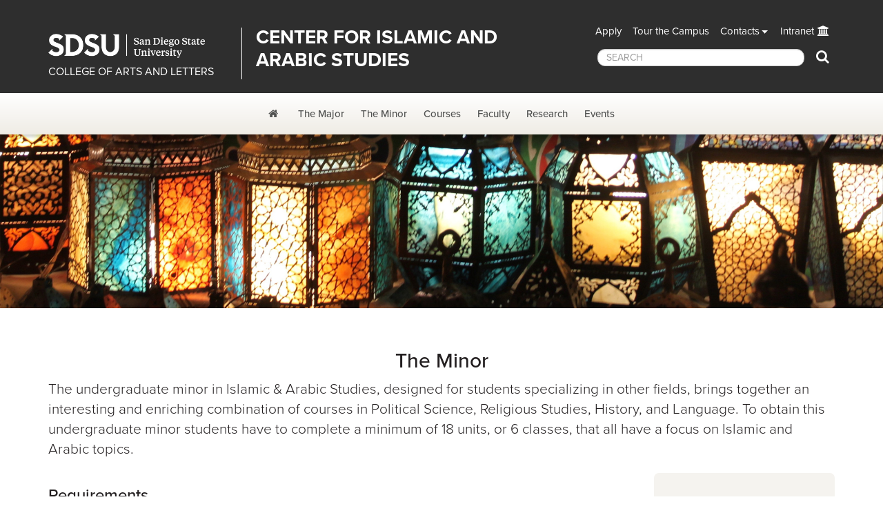

--- FILE ---
content_type: text/html; charset=utf-8
request_url: https://cias.sdsu.edu/minor
body_size: 6356
content:
 <!DOCTYPE HTML><html lang="en">
   <head>
      <meta charset="UTF-8">
      <meta http-equiv="X-UA-Compatible" content="IE=edge">
      <meta name="viewport" content="width=device-width, initial-scale=1">
      <meta property="og:title" content="Minor">
      <meta property="og:url" content="https://cias.sdsu.edu/minor.aspx">
      <meta property="og:description" content="">
      <meta property="og:type" content="website">
      
<!-- Google Tag Manager -->
<script>(function(w,d,s,l,i){w[l]=w[l]||[];w[l].push({'gtm.start':
new Date().getTime(),event:'gtm.js'});var f=d.getElementsByTagName(s)[0],
j=d.createElement(s),dl=l!='dataLayer'?'&l='+l:'';j.async=true;j.src=
'https://www.googletagmanager.com/gtm.js?id='+i+dl;f.parentNode.insertBefore(j,f);
})(window,document,'script','dataLayer','GTM-P5224TD');</script>
<!-- End Google Tag Manager -->



<!-- this is the headcode include -->

<!-- HTML5 shim and Respond.js for IE8 support of HTML5 elements and media queries -->
<!-- WARNING: Respond.js doesn't work if you view the page via file:// -->
<!--[if lt IE 9]>
      <script src="https://oss.maxcdn.com/html5shiv/3.7.2/html5shiv.min.js"></script>
      <script src="https://oss.maxcdn.com/respond/1.4.2/respond.min.js"></script>
    <![endif]-->

<script src="https://use.typekit.net/alt8mpx.js"></script>
<script>try{Typekit.load();}catch(e){}</script>

<link href="https://ou-resources.sdsu.edu/css/font-awesome.min.css" rel="stylesheet" />
<link href="https://ou-resources.sdsu.edu/css/bootstrap.min.css" rel="stylesheet" />
<link href="https://ou-resources.sdsu.edu/css/college/styles.css" rel="stylesheet" />
<link href="https://ou-resources.sdsu.edu/css/owl.carousel.css" rel="stylesheet" />
<link href="https://ou-resources.sdsu.edu/css/owl.theme.default.min.css" rel="stylesheet" />
<link href="https://ou-resources.sdsu.edu/css/college/oustyles.css" rel="stylesheet" />

<!-- jQuery is loaded here to ensure news feed works properly -->
<script src="https://ou-resources.sdsu.edu/js/jquery.min.js"></script> 

<link href='https://ou-resources.sdsu.edu/images/_sdsu/favicon.ico' rel='shortcut icon' />

<!-- Emergency Alerts -->
<link href="https://cias.sdsu.edu/ou-alerts/alerts-config.alerts.css?v=2.0-20191122141948" rel="stylesheet">
      <title>Minor | Islamic and Arabic Studies | Arts &amp; Letters | SDSU</title>
      <link href="https://cal.sdsu.edu/_resources/css/account.css" rel="stylesheet">
      <link href="/_resources/css/local.css" rel="stylesheet">
   </head>
   <body>
<!-- After the opening body tag -->
<!-- Google Tag Manager (noscript) -->
<noscript><iframe src="https://www.googletagmanager.com/ns.html?id=GTM-P5224TD" title="Google Tag Manager" height="0" width="0" style="display:none;visibility:hidden"></iframe></noscript>
<header class="siteHeader">
<div id="skiptocontent"><a href="#maincontent">skip to main content</a></div>
<nav id="siteNavigation" class="siteNavigation" aria-label="Primary navigation"><a class="menuClose visible-sm visible-xs" href="#">Close Menu</a>
<div class="navigation-fixed-wrapper">
<div class="top-nav-bar">
<div class="container">
<div class="row">
<div class="col-lg-8 col-md-7">
<div class="title-bar-container">
<div class="title-bar-left">
<h1 class="logo"><a href="https://www.sdsu.edu/">San Diego State University</a></h1>
<a style="color: white;" href="https://cal.sdsu.edu">COLLEGE OF ARTS AND LETTERS</a></div>
<div class="title-bar-right"><a href="/">Center for Islamic and Arabic Studies</a></div>
</div>
</div>
<div class="col-lg-4 col-md-5">	<nav aria-label="Quick header links" class="aux">
<div id="navbar-collapse-1" class="navbar-collapse">
<ul class="nav navbar-nav">
<li><a title="Apply" href="https://www2.calstate.edu/apply">Apply</a></li>
<li><a href="https://admissions.sdsu.edu/tours_events">Tour the Campus</a></li>
<li class="dropdown"><a class="dropdown-toggle" title="Contacts Dropdown" role="button" href="#" data-toggle="dropdown" aria-haspopup="true" aria-expanded="false">Contacts</a>
<ul class="dropdown-menu">
<li><a title="Campus Directory" href="https://directory.sdsu.edu/">SDSU Directory</a></li>
<li><a title="Important Contacts" href="https://www.sdsu.edu/contact">Important Contacts</a></li>
</ul>
</li>
<li><a href="https://sdsuedu.sharepoint.com/sites/arts-and-letters">Intranet</a></li>
</ul>
<div class="top-bar-social">&nbsp;</div>
<form class="navbar-form navbar-right form-inline" role="search" action="https://search.sdsu.edu/" method="get">
<div class="form-group"><input id="search" class="form-control" role="searchbox" name="query" type="text" placeholder="SEARCH" aria-label="search SDSU" /> <button class="btn btn-search" type="submit"><span class="fa fa-search"><span class="sr-only">Search</span></span></button></div>
</form></div>
</nav></div>
</div>
</div>
</div>
<div class="bottom-nav-bar">
<div class="container-fluid">
<div class="mainNavigation navbar-collapse collapse">
<ul class="nav navbar-nav">
<li><a title="Center for Islamic and Arabic Studies" href="/"><span class="fa fa-home" aria-hidden="true"><span class="sr-only">Home</span></span></a></li>
<li class="dropdown no-caret"><a href="/major">The Major</a></li>
<li class="dropdown no-caret"><a href="/minor">The Minor</a></li>
<li class="dropdown no-caret"><a href="/courses">Courses</a></li>
<li class="dropdown no-caret"><a href="/faculty">Faculty</a></li>
<li class="dropdown no-caret"><a href="/research">Research</a></li>
<li class="dropdown no-caret"><a href="/events">Events</a></li>
</ul>
</div>
</div>
</div>
</div>
</nav>
<div class="mobile-navigation-fixed-wrapper">
<div class="top-nav-bar-mobile">
<div class="container">
<div class="row">
<div class="col-sm-9">
<div class="title-bar-mobile visible-sm visible-xs">
<div class="title-bar-left">
<div class="logo"><a href="https://www.sdsu.edu/">San Diego State University</a></div>
</div>
<div class="title-bar-right"><a href="/">Center for Islamic and Arabic Studies</a></div>
</div>
</div>
<a class="menuToggle btn btn-default visible-sm visible-xs" role="button" href="#siteNavigation">Menu</a></div>
</div>
</div>
</div>
</header>
      <div class="content" id="maincontent">
         <div class="white">
            <div class="main-image"><img src="/_resources/images/banner/lamps.jpg" alt="up close of lanterns" class="img-responsive"></div>
            <div class="container">
               <div class="row">
                  <div class="col-xs-12 maincontent">
                     <h2 class="text-center">The Minor</h2>
                     
                     <p class="lead">The undergraduate minor in Islamic &amp; Arabic Studies, designed for students specializing
                        in other fields, brings together an interesting and enriching combination of courses
                        in Political Science, Religious Studies, History, and Language. To obtain this undergraduate
                        minor students have to complete a minimum of 18 units, or 6 classes, that all have
                        a focus on Islamic and Arabic topics.</p>
                     
                     <div class="row">
                        <div class="col-md-9">
                           
                           <h3>Requirements</h3>
                           
                           <p>All students are required to take:</p>
                           
                           <ul>
                              
                              <li>POL S 363: Governments and Politics of the Middle East (3 units)</li>
                              
                              <li>REL S 328: Islam (3 units) *</li>
                              </ul>
                           
                           <p>Two classes (6 units) from the following:</p>
                           
                           <ul>
                              
                              <li>HIST 473: Middle East History from the Advent of Islam to 1500 (3 units)</li>
                              
                              <li>HIST 474: The Middle East Since 1500 (3 units)</li>
                              
                              <li>HIST 574: Arab-Israeli Relations-Past and Present (3 units)</li>
                              
                              <li>One course in lower division Religious Studies (3 units)</li>
                              </ul>
                           
                           <p>One additional class (3 units or 4 units) from the following:</p>
                           
                           <ul>
                              
                              <li>ARAB 101: Elementary Arabic I (4 units)</li>
                              
                              <li>ARAB 102: Elementary Arabic II (4 units)</li>
                              
                              <li>ARAB 201: Intermediate Arabic I (4 units)</li>
                              
                              <li>ARAB 202: Intermediate Arabic II (4 units)</li>
                              
                              <li>ARAB 330: Arabic Culture (3 units)</li>
                              
                              <li>HIST 473:Middle Eastern History from the Advent of Islam to 1500&nbsp;(3 units)</li>
                              
                              <li>HIST 474: The Middle East Since 1500&nbsp;(3 units)</li>
                              
                              <li>HIST 574: Arab-Israeli Relations, Past and Present&nbsp;(3 units)</li>
                              </ul>
                           
                           <p><br>*Additional prerequisites required.</p>
                           
                           <p>Some courses may be substituted for the minor, please contact the the undergraduate
                              advisor for approval.</p>
                           
                           <p>For more information, please see the <a href="https://catalog.sdsu.edu">General Catalog</a> and our <a href="/courses">Courses page</a>. &nbsp;</p>
                           </div>
                        <div class="col-md-3">
                           
                           <div class="feature-box-tan">
                              
                              <h3>Advising</h3>
                              
                              <p><strong>Michelle Lenoue</strong><br>Academic Advisor</p>
                              
                              <p>Visit <a href="https://sdsu.campus.eab.com/pal/O8Gs-cYINY">Michelle's schedule</a><span>&nbsp;</span>on SDSU Navigate (EAB) to see availability and schedule an appointment.</p>
                              
                              <p>If you cannot make your appointment or have an advising question or issue that can
                                 be handled via email, please email at us at <a href="/cdn-cgi/l/email-protection#670e0614490603110e140e0900271403141249020312"><span class="__cf_email__" data-cfemail="214840520f4045574852484f4661524552540f444554">[email&#160;protected]</span></a>. We will respond M-F within 48 hours.</p>
                              </div>
                           
                           </div>
                     </div>
                     
                     <p>&nbsp;</p>
                  </div>
               </div>
            </div>
         </div>
      </div>
      
<footer>
	<div class="container">
		<div class="row footer-top">
			<div class="col-sm-3 col-md-5 col-lg-6">
				<div class="row">
					<div class="col-md-5 col-lg-4">
						<div class="footer-logo"><a title="San Diego State University" href="https://www.sdsu.edu/"><img class="img-responsive" src="https://ou-resources.sdsu.edu/images/_sdsu/sdsu-footer-logo.png" alt="San Diego State University Logo" /></a></div>
					</div>
					<div class="col-md-7 col-lg-8">
						<p class="footer-address">Dr. Ahmet Kuru, Director <br/>Center for Islamic and Arabic Studies<br />5500 Campanile Drive<br />San Diego, CA 92182-4427</p>
					</div>
				</div>
			</div>
			<div class="col-sm-3 col-md-2 col-lg-2">
				<ul class="list-unstyled">
					<li><a href="https://directory.sdsu.edu">Campus Directory</a></li>
<li><a href="https://map.concept3d.com/?id=801">Maps</a></li>
<li><a href="https://parking.sdsu.edu/permits">Parking</a></li>

					
				</ul>
			</div>
			<div class="col-sm-3 col-md-2 col-lg-2">
				<ul class="list-unstyled">
					<li><a href="https://hr.sdsu.edu/careers-at-sdsu">Employment</a></li>
<li><a href="https://brand.sdsu.edu/stratcomm/media-relations">Media Relations</a></li>
<li><a href="https://www.sdsu.edu/strategic-plan">Strategic Plan</a></li>

					
				</ul>
			</div>
			<div class="col-sm-3 col-md-3 col-lg-2">
				<ul class="list-unstyled">
					<li><a href="https://my.sdsu.edu">my.SDSU</a></li>
<li><a href=" https://canvas.sdsu.edu">Canvas</a></li>
<li><a href="https://status.sdsu.edu">Network Status</a></li>

					
				</ul>
			</div>
		</div>
	</div>
	<div class="container-fluid footer-border"></div>
	<div class="container">
		<div class="row footer-bottom">
			<div class="col-sm-7 col-md-6">
				<p>Copyright &copy; 2025 San Diego State University</p>
				<ul class="list-unstyled list-inline">
					<li><a href="https://accessibility.sdsu.edu">Accessibility</a></li>
<li><a href="https://www.sdsu.edu/document-readers">Document Readers</a></li>
<li><a href="https://www.sdsu.edu/digital-privacy">Digital Privacy Statement</a></li>

				</ul>
				<ul class="list-unstyled list-inline">
<li><a href="https://www.sdsu.edu/institutional-disclosures">Institutional Disclosures</a></li>
<li><a href="https://www.sdsu.edu/affirming-equal-opportunity">Affirming Equal Opportunity</a></li>
</ul>

				
				<ul class="list-unstyled list-inline">
					<li id="directedit">Last Update: July 18, 2016</li>
						
				</ul>
			</div>
			
			<div class="col-sm-5 col-md-6 footer-social">
				<a href="https://campaign.sdsu.edu/cias"><span class="fa fa-gift" aria-hidden="true"></span><span class="sr-only">Give a gift</span></a>
				<a href="https://www.facebook.com/SDSU-Center-for-Islamic-and-Arabic-Studies-524264740920402/"><span class="fa fa-facebook" aria-hidden="true"></span><span class="sr-only">Facebook</span></a>
				<a href="https://www.instagram.com/sdsu.cias/"><span class="fa fa-instagram" aria-hidden="true"></span><span class="sr-only">Instagram</span></a>
				<a href="https://www.youtube.com/channel/UCxnJNEm5Wtwz7ZsnHNQlspg"><span class="fa fa-youtube" aria-hidden="true"></span><span class="sr-only">YouTube</span></a>
			</div>
		</div>
	
	</div>
</footer>

<script data-cfasync="false" src="/cdn-cgi/scripts/5c5dd728/cloudflare-static/email-decode.min.js"></script><script src="https://ou-resources.sdsu.edu/js/college/navigation.js"></script>
<script src="https://ou-resources.sdsu.edu/js/bootstrap.min.js"></script>
<script src="https://ou-resources.sdsu.edu/js/college/scripts.js"></script>
<script src="https://ou-resources.sdsu.edu/js/owl.carousel.min.js"></script>
<script src="https://ou-resources.sdsu.edu/js/bootstrap-hover-dropdown.min.js"></script>
<script src="https://ou-resources.sdsu.edu/js/jquery.cookie.js"></script>
<script src="https://ou-resources.sdsu.edu/js/jquery.direct-edit.js"></script>
<script src="https://ou-resources.sdsu.edu/js/college/news.js"></script>
<script src="https://ou-resources.sdsu.edu/js/bootstrap-sites.js"></script>
<script src="/_resources/js/local.js"></script>

<!-- Emergency Alerts -->
<script src="https://cias.sdsu.edu/ou-alerts/alerts-config.alerts.js?v=2.0-20191122141947"></script>
<script>
	// archive alert processing
	if (document.getElementById(ouEmergencyAlerts.archivedAlertDivId)) {
		ouEmergencyAlerts.loadAlertFeed("processAlertFeedForArchivePage", "activeAlertFeed", "archiveActiveAlertHeading");  
		setTimeout(function() {
			ouEmergencyAlerts.loadAlertFeed("processAlertFeedForArchivePage", "archiveAlertFeed", "archiveAlertHeading");
		}, 200);
	}
	// active alert processing
	ouEmergencyAlerts.determineActiveAlertOutput();
</script>
<script type="text/template" id="oualerts-active-announcement">
<div id="oualerts-active-alert-display" class="oualerts-notify oualerts-notify-announcement oualerts-bottom oualerts-notify-info oualerts-animated-fast">
	<div class="oualerts-notify-body">
		{% if (o.showDate) { %}
		<div class="oualerts-notify-date">{%=ouEmergencyAlerts.alertDateFormat("F d, Y h:i A",o.pubDate)%}</div>
		{% } %}
		<h3 class="oualerts-notify-title">
			
						<svg class="oualerts-notify-icon" xmlns="http://www.w3.org/2000/svg" fill="currentColor" viewBox="0 0 271 286"><path fill-rule="evenodd" d="M241.964 157.267v69.997c0 5.11-5.639 8.199-9.934 5.442l-86.454-55.51h-13.388l11.06 28.862c18.297 3.828 32.042 20.078 32.042 39.544 0 22.311-18.056 40.398-40.328 40.398-17.471 0-32.347-11.13-37.949-26.698l-.0122.005-31.4593-82.111h-5.3193C26.9624 177.196 0 150.187 0 116.869c0-33.3175 26.9624-60.3268 60.2222-60.3268h85.3538L232.03 1.0324c4.295-2.7574 9.934.3319 9.934 5.4417v69.9975h18.282c5.939 0 10.754 4.8231 10.754 10.7727v59.2497c0 5.95-4.815 10.773-10.754 10.773h-18.282zm-15.055 54.237l-75.278-48.334V70.5682l75.278-48.3337V211.504zm15.055-69.319h13.98V91.5533h-13.98v50.6317z" clip-rule="evenodd"/></svg>
					
			{%=o.title%}
		</h3>
		{% if (o.subtitle) { %}
		<p class="oualerts-notify-subtitle"><strong>{%=o.subtitle %}</strong></p>
		{% } %}
		{% if (o.description) { %}
		<p class="oualerts-notify-msg">
			{% if (o.guid) { %}<a href="{%=o.guid %}" title="{%=o.title%}" class="oualerts-notify-link">{% } %}{%=o.description %}{% if (o.guid) { %}</a>{% } %}
		</p>
		{% } %}
		<p class="oualerts-notify-footer">
			<button class="oualerts-close-button" id="oualerts-close-button">Close</button>
		</p>
	</div>
</div>
</script>

<script type="text/template" id="oualerts-active-warning">
<div id="oualerts-active-alert-display" class="oualerts-notify oualerts-notify-warning oualerts-bottom oualerts-notify-warning oualerts-animated-fast">
	<div class="oualerts-notify-body">
		{% if (o.showDate) { %}
		<div class="oualerts-notify-date">{%=ouEmergencyAlerts.alertDateFormat("F d, Y h:i A",o.pubDate)%}</div>
		{% } %}
		<h3 class="oualerts-notify-title">
			
						<svg class="oualerts-notify-icon" xmlns="http://www.w3.org/2000/svg" fill="currentColor" viewBox="0 0 273 273"><path fill-rule="evenodd" d="M273 136.5c0 75.387-61.113 136.5-136.5 136.5C61.1131 273 0 211.887 0 136.5 0 61.1131 61.1131 0 136.5 0 211.887 0 273 61.1131 273 136.5zM123 58v105h27V58h-27zm0 157v-26.5h27V215h-27z" clip-rule="evenodd"/></svg>
					
			{%=o.title%}
		</h3>
		{% if (o.subtitle) { %}
		<p class="oualerts-notify-subtitle"><strong>{%=o.subtitle %}</strong></p>
		{% } %}
		{% if (o.description) { %}
		<p class="oualerts-notify-msg">
			{% if (o.guid) { %}<a href="{%=o.guid %}" title="{%=o.title%}" class="oualerts-notify-link">{% } %}{%=o.description %}{% if (o.guid) { %}</a>{% } %}
		</p>
		{% } %}
		<p class="oualerts-notify-footer">
			<button class="oualerts-close-button" id="oualerts-close-button">Close</button>
		</p>
	</div>
</div>
</script>

<script type="text/template" id="oualerts-active-emergency">
<div class="oualerts-notify-modal-overlay">
	<div id="oualerts-active-alert-display" class="oualerts-notify oualerts-notify-emergency oualerts-modal oualerts-notify-error oualerts-animated-fast">
		<div class="oualerts-notify-body">
			{% if (o.showDate) { %}
			<div class="oualerts-notify-date">{%=ouEmergencyAlerts.alertDateFormat("F d, Y h:i A",o.pubDate)%}</div>
			{% } %}
			<h3 class="oualerts-notify-title">
				
						<svg class="oualerts-notify-icon" xmlns="http://www.w3.org/2000/svg" fill="currentColor" viewBox="0 0 298 273"><path fill-rule="evenodd" d="M137.626 7.553c4.947-8.9403 17.801-8.9403 22.748 0l135.948 245.652c4.795 8.665-1.471 19.295-11.374 19.295H13.0524c-9.903 0-16.1695-10.63-11.3744-19.295L137.626 7.553zM136.5 85v100h25V85h-25zm0 149.5v-24h25v24h-25z" clip-rule="evenodd"/></svg>
					
				{%=o.title%}
			</h3>
			{% if (o.subtitle) { %}
			<p class="oualerts-notify-subtitle"><strong>{%=o.subtitle %}</strong></p>
			{% } %}
			{% if (o.description) { %}
			<p class="oualerts-notify-msg">
				{% if (o.guid) { %}<a href="{%=o.guid %}" title="{%=o.title%}" class="oualerts-notify-link">{% } %}{%=o.description %}{% if (o.guid) { %}</a>{% } %}
			</p>
			{% } %}
			<p class="oualerts-notify-footer">
				<button class="oualerts-close-button" id="oualerts-close-button">Close</button>
			</p>
		</div>
	</div>
</div>
</script>
<script type="text/template" id="oualerts-archived-template">
{% if (o[0].htmlHeading) { %}
<h2 class="oualerts-archive-main-heading">{%=o[0].htmlHeading %}</h2>
{% } %}
<ul class="oualerts-achive-list">
	{% for (var i=0; o.length > i; i++) { %}
	<li class="oualerts-achive-list-item oualerts-archive-type-{%=o[i].severity%}">
		<div class="oualerts-achive-list-item-inner">
			<h3 class="oualerts-archive-title">{%=o[i].title%}</h3>
			<div class="oualerts-archive-date">{%=ouEmergencyAlerts.alertDateFormat("F d, Y h:i A",o[i].pubDate)%}</div>
			{% if (o[i].subtitle) { %}
			<p class="oualerts-archive-subtitle"><strong>{%=o[i].subtitle %}</strong></p>
			{% } %}
			{% if (o[i].description) { %}
			<p class="oualerts-archive-msg">
				{% if (o[i].guid) { %}
				<a href="{%=o[i].guid %}" title="{%=o[i].title%}" class="oualerts-archive-link">{% } %}{%=o[i].description %}{% if (o[i].guid) { %}</a>{% } %}
			</p>
			{% } %}
			{% if (o[i].updates) { %}
			<h4 class="oualerts-archive-list-update-header">{%=ouEmergencyAlerts[o[i].severity + "Archive"].updateText %}</h4>
			<ul class="oualerts-achive-list-update">
				{% for (var k=0; o[i].updates.length > k; k++) { %}
				<li class="oualerts-achive-list-item-update">
					<div class="oualerts-achive-list-item-update-inner">
						<h5 class="oualerts-archive-title-update">{%=o[i].updates[k].title%}</h5>
						<div class="oualerts-archive-date-update">{%=ouEmergencyAlerts.alertDateFormat("F d, Y h:i A",o[i].updates[k].pubDate)%}</div>
						{% if (o[i].updates[k].subtitle) { %}
						<p class="oualerts-archive-subtitle-update"><strong>{%=o[i].updates[k].subtitle %}</strong></p>
						{% } %}
						{% if (o[i].updates[k].description) { %}
						<p class="oualerts-archive-msg-update">
							{% if (o[i].updates[k].guid) { %}
							<a href="{%=o[i].updates[k].guid %}" title="{%=o[i].updates[k].title%}" class="oualerts-archive-link-update">{% } %}{%=o[i].updates[k].description %}{% if (o[i].updates[k].guid) { %}</a>
							{% } %}
						</p>
						{% } %}
					</div>
				</li>
				{% } %}
			</ul>
			{% } %}
		</div>
	</li>
	{% } %}
</ul>
</script>


<!-- Track outbound and local file links in Google Analytics -->
<script>
	$(function() {
		document.body.addEventListener('click', e => {
			let t = e.target;
			let d = location.protocol + "//" + location.host;
			if (t.href) {
				if (! t.href.startsWith(d)) {
					trackLink('outbound', t.href, (t.target && t.target == "_blank"));
				} else {
					var f = t.href.substr(1 + t.href.lastIndexOf("/"))
						.split('?')[0]
						.split('#')[0];
					if (f.lastIndexOf(".") > -1) {
						f = f.substr(f.lastIndexOf(".") + 1);
						if (f != "aspx") {
							trackLink(f, t.href, (t.target && t.target == "_blank"));
						}
					}
				}
			}
		}, false);
	});
</script>
<script src="/_resources/js/local.js"></script><div id="hidden" style="display:none;"><a id="de" href="https://a.cms.omniupdate.com/11/?skin=sdsu&amp;account=cal&amp;site=cias&amp;action=de&amp;path=/minor.pcf" target="_top">Last Updated Jun 9, 2025</a></div><script>
				(function() {
					var sz = document.createElement('script'); sz.type = 'text/javascript'; sz.async = true;
					sz.src = '//siteimproveanalytics.com/js/siteanalyze_66356343.js';
					var s = document.getElementsByTagName('script')[0]; s.parentNode.insertBefore(sz, s);
				})();
			</script><!-- ouc:info uuid="dec6b3f5-e7c1-4925-9862-8a1ad5e1d85b"/ --></body>
</html>

--- FILE ---
content_type: text/css
request_url: https://cias.sdsu.edu/ou-alerts/alerts-config.alerts.css?v=2.0-20191122141948
body_size: 1973
content:
/*!
 *  _______ .___  ___.  _______ .______        _______  _______ .__   __.   ______ ____    ____         ___       __       _______ .______     .___________.    _______.
 * |   ____||   \/   | |   ____||   _  \      /  _____||   ____||  \ |  |  /      |\   \  /   /        /   \     |  |     |   ____||   _  \    |           |   /       |
 * |  |__   |  \  /  | |  |__   |  |_)  |    |  |  __  |  |__   |   \|  | |  ,----' \   \/   /        /  ^  \    |  |     |  |__   |  |_)  |   `---|  |----`  |   (----`
 * |   __|  |  |\/|  | |   __|  |      /     |  | |_ | |   __|  |  . `  | |  |       \_    _/        /  /_\  \   |  |     |   __|  |      /        |  |        \   \    
 * |  |____ |  |  |  | |  |____ |  |\  \----.|  |__| | |  |____ |  |\   | |  `----.    |  |         /  _____  \  |  `----.|  |____ |  |\  \----.   |  |    .----)   |   
 * |_______||__|  |__| |_______|| _| `._____| \______| |_______||__| \__|  \______|    |__|        /__/     \__\ |_______||_______|| _| `._____|   |__|    |_______/    
 *	
 *	Emergency Alerts v2.0
 *	OmniUpdate
 *	Please visit https://www.omniupdate.com to learn more about this module
 */
#oualerts-active-alert-display .oualerts-notify-body{word-break:break-word}#oualerts-active-alert-display .oualerts-notify-icon{width:25px;transform:translateY(.125em)}#oualerts-active-alert-display .oualerts-notify-title{font-size:25px;margin-top:0;margin-bottom:10px}#oualerts-active-alert-display .oualerts-notify-date{margin-bottom:10px}#oualerts-active-alert-display.oualerts-animated,#oualerts-active-alert-display.oualerts-animated-fast{-webkit-animation-fill-mode:both}#oualerts-active-alert-display.oualerts-animated-fast{-webkit-animation-duration:.5s;animation-duration:.5s;animation-fill-mode:both}#oualerts-active-alert-display.oualerts-animated{-webkit-animation-duration:1s;animation-duration:1s;animation-fill-mode:both}#oualerts-active-alert-display.oualerts-animated-slow{-webkit-animation-duration:1.3s;animation-duration:1.3s;-webkit-animation-fill-mode:both;animation-fill-mode:both}@-webkit-keyframes ouAlertsFadeInDown{from{opacity:0;-webkit-transform:translate3d(0,-100%,0);transform:translate3d(0,-100%,0)}to{opacity:1;-webkit-transform:none;transform:none}}@keyframes ouAlertsFadeInDown{from{opacity:0;-webkit-transform:translate3d(0,-100%,0);transform:translate3d(0,-100%,0)}to{opacity:1;-webkit-transform:none;transform:none}}#oualerts-active-alert-display.ouAlertsFadeInDown{-webkit-animation-name:ouAlertsFadeInDown;animation-name:ouAlertsFadeInDown}@-webkit-keyframes ouAlertsZoomOut{0%{opacity:1;-webkit-transform:scale(1);transform:scale(1)}25%{opacity:0;-webkit-transform:scale(.7);transform:scale(.7)}50%{opacity:0;-webkit-transform:scale(.4);transform:scale(.4)}75%{opacity:0;-webkit-transform:scale(.1);transform:scale(.1)}100%{opacity:0}}@keyframes ouAlertsZoomOut{0%{opacity:1;-webkit-transform:scale(1);-ms-transform:scale(1);transform:scale(1)}25%{opacity:0;-webkit-transform:scale(.7);-ms-transform:scale(.7);transform:scale(.7)}50%{opacity:0;-webkit-transform:scale(.4);-ms-transform:scale(.4);transform:scale(.4)}75%{opacity:0;-webkit-transform:scale(.1);-ms-transform:scale(.1);transform:scale(.1)}100%{opacity:0}}#oualerts-active-alert-display.ouAlertsZoomOut{animation-duration:1s;-webkit-animation-name:ouAlertsZoomOut;animation-name:ouAlertsZoomOut}#oualerts-active-alert-display.oualerts-top{position:absolute;top:0;left:0;width:100%;z-index:10000}#oualerts-active-alert-display.oualerts-top-fixed{position:fixed}#oualerts-active-alert-display.oualerts-bottom{position:fixed;bottom:0;left:0;width:100%;z-index:10000}#oualerts-active-alert-display.oualerts-notify .oualerts-notify-body{margin-left:auto;margin-right:auto;max-width:960px;padding:15px}#oualerts-active-alert-display.oualerts-modal{margin-left:auto;margin-right:auto;margin-top:20%;z-index:10000;max-width:1000px;min-height:100px}#oualerts-active-alert-display.oualerts-modal.oualerts-modal-medium{max-width:640px}#oualerts-active-alert-display.oualerts-modal.oualerts-modal-small{max-width:320px}.oualerts-notify-modal-overlay{position:fixed;top:0;bottom:0;left:0;right:0;z-index:9000;background:rgba(0,0,0,.42)}#oualerts-active-alert-display .oualerts-notify-footer{margin-top:20px;margin-bottom:0;text-align:right}#oualerts-active-alert-display .oualerts-close-button{display:inline-block;padding:6px 12px;margin-bottom:0;font-size:16px;font-weight:400;line-height:1.42857143;text-align:center;white-space:nowrap;vertical-align:middle;cursor:pointer;-webkit-user-select:none;-moz-user-select:none;-ms-user-select:none;user-select:none;background-image:none;border:1px solid transparent}#oualerts-archived .oualerts-achive-list-item,#oualerts-archived .oualerts-achive-list-item-update{list-style-type:none;padding-bottom:15px;padding-left:0}#oualerts-archived .oualerts-archive-title,#oualerts-archived .oualerts-archive-title-update{margin-top:0}#oualerts-archived .oualerts-achive-list{padding-bottom:25px;padding-left:35px!important}#oualerts-archived .oualerts-achive-list-item .oualerts-achive-list-item-inner,#oualerts-archived .oualerts-achive-list-item-update .oualerts-achive-list-item-update-inner{background:#fff;border:1px solid #ccc;border-radius:0;padding:10px;position:relative}#oualerts-archived .oualerts-achive-list-item .oualerts-achive-list-item-inner:before,#oualerts-archived .oualerts-achive-list-item-update .oualerts-achive-list-item-update-inner:before{border-right:1px solid #ccc;border-style:solid;border-width:12px;color:#fff;content:"";display:block;height:0;position:absolute;left:-25px;top:-1px;width:0}#oualerts-archived .oualerts-achive-list-item-update:before{display:none!important}#oualerts-archived .oualerts-achive-list-item,#oualerts-archived .oualerts-achive-list-item-update{position:relative}#oualerts-archived .oualerts-archive-list-update-header,#oualerts-archived .oualerts-archive-main-heading{width:100%;border-bottom:2px solid #ccc;padding-top:0;margin-top:0}#oualerts-archived .oualerts-achive-list-item:before{background:#ccc;border-radius:0;bottom:-30px;content:"";height:100%;left:-27px;position:absolute;width:3px;top:24px}#oualerts-archived .oualerts-achive-list-item-update:after,#oualerts-archived .oualerts-achive-list-item:after{background:#fff;border:2px solid #ccc;border-radius:50%;content:"";height:15px;left:-35px;position:absolute;top:3px;width:15px}#oualerts-archived .oualerts-achive-list-update{padding-left:0;margin-left:15px} #oualerts-active-alert-display.oualerts-notify-emergency .oualerts-notify-icon { color: #f44336 !important; } #oualerts-active-alert-display.oualerts-notify-emergency, #oualerts-active-alert-display.oualerts-notify-emergency .oualerts-notify-body .oualerts-notify-title{ background: #ffc5c0 !important; color: #333333 !important; } #oualerts-active-alert-display.oualerts-notify-emergency .oualerts-close-button { background-color: #C10922 !important; border-color: #C10922 !important; color: #FFFFFF !important; } #oualerts-active-alert-display.oualerts-notify-emergency .oualerts-close-button:hover, #oualerts-active-alert-display.oualerts-notify-emergency .oualerts-close-button:focus { background-color: #333333 !important; border-color: #333333 !important; color: #FFFFFF !important; cursor: pointer; } #oualerts-active-alert-display.oualerts-notify-emergency .oualerts-notify-link { color: #333333 !important; text-decoration: none !important; } #oualerts-active-alert-display.oualerts-notify-emergency .oualerts-notify-link:hover, #oualerts-active-alert-display.oualerts-notify-emergency .oualerts-notify-link:focus #oualerts-active-alert-display.oualerts-notify-emergency .oualerts-notify-link:visited { color: #333333 !important; text-decoration: underline !important; cursor: pointer !important; } #oualerts-archived .oualerts-archive-type-emergency .oualerts-achive-list-item-inner, #oualerts-archived .oualerts-archive-type-emergency .oualerts-achive-list-item-update-inner { background-color: #FFFFFF !important; } #oualerts-archived .oualerts-archive-type-emergency .oualerts-achive-list-item-inner .oualerts-archive-title, #oualerts-archived .oualerts-archive-type-emergency .oualerts-achive-list-item-update-inner .oualerts-archive-title-update, #oualerts-archived .oualerts-archive-type-emergency .oualerts-achive-list-item-inner .oualerts-archive-date, #oualerts-archived .oualerts-archive-type-emergency .oualerts-achive-list-item-update-inner .oualerts-archive-date-update, #oualerts-archived .oualerts-archive-type-emergency .oualerts-achive-list-item-inner .oualerts-archive-msg, #oualerts-archived .oualerts-archive-type-emergency .oualerts-achive-list-item-update-inner .oualerts-archive-msg-update { color: #333333 !important; } #oualerts-archived .oualerts-archive-type-emergency .oualerts-achive-list-item-update .oualerts-achive-list-item-update-inner:before { color: #FFFFFF !important; border-right-color: #CCCCCC !important; } #oualerts-archived .oualerts-archive-type-emergency .oualerts-achive-list-item-inner:before { border-right-color: #CCCCCC !important; } #oualerts-archived .oualerts-archive-type-emergency .oualerts-achive-list-item-inner, #oualerts-archived .oualerts-archive-type-emergency .oualerts-achive-list-item-update .oualerts-achive-list-item-update-inner, #oualerts-archived .oualerts-archive-type-emergency .oualerts-achive-list-item-update:after, #oualerts-archived .oualerts-archive-type-emergency .oualerts-archive-list-update-header{ border-color: #CCCCCC !important; background: #FFFFFF !important; } #oualerts-archived .oualerts-archive-type-emergency .oualerts-achive-list-item-update:before { background: #CCCCCC !important; } #oualerts-active-alert-display.oualerts-notify-announcement .oualerts-notify-icon { color: #6091ba !important; } #oualerts-active-alert-display.oualerts-notify-announcement, #oualerts-active-alert-display.oualerts-notify-announcement .oualerts-notify-body .oualerts-notify-title{ background: #b3cfe8 !important; color: #333333 !important; } #oualerts-active-alert-display.oualerts-notify-announcement .oualerts-close-button { background-color: #004085 !important; border-color: #004085 !important; color: #FFFFFF !important; } #oualerts-active-alert-display.oualerts-notify-announcement .oualerts-close-button:hover, #oualerts-active-alert-display.oualerts-notify-announcement .oualerts-close-button:focus { background-color: #333333 !important; border-color: #333333 !important; color: #FFFFFF !important; cursor: pointer; } #oualerts-active-alert-display.oualerts-notify-announcement .oualerts-notify-link { color: #a6192e !important; text-decoration: none !important; } #oualerts-active-alert-display.oualerts-notify-announcement .oualerts-notify-link:hover, #oualerts-active-alert-display.oualerts-notify-announcement .oualerts-notify-link:focus #oualerts-active-alert-display.oualerts-notify-announcement .oualerts-notify-link:visited { color: #a6192e !important; text-decoration: underline !important; cursor: pointer !important; } #oualerts-archived .oualerts-archive-type-announcement .oualerts-achive-list-item-inner, #oualerts-archived .oualerts-archive-type-announcement .oualerts-achive-list-item-update-inner { background-color: #FFFFFF !important; } #oualerts-archived .oualerts-archive-type-announcement .oualerts-achive-list-item-inner .oualerts-archive-title, #oualerts-archived .oualerts-archive-type-announcement .oualerts-achive-list-item-update-inner .oualerts-archive-title-update, #oualerts-archived .oualerts-archive-type-announcement .oualerts-achive-list-item-inner .oualerts-archive-date, #oualerts-archived .oualerts-archive-type-announcement .oualerts-achive-list-item-update-inner .oualerts-archive-date-update, #oualerts-archived .oualerts-archive-type-announcement .oualerts-achive-list-item-inner .oualerts-archive-msg, #oualerts-archived .oualerts-archive-type-announcement .oualerts-achive-list-item-update-inner .oualerts-archive-msg-update { color: #333333 !important; } #oualerts-archived .oualerts-archive-type-announcement .oualerts-achive-list-item-update .oualerts-achive-list-item-update-inner:before { color: #FFFFFF !important; border-right-color: #CCCCCC !important; } #oualerts-archived .oualerts-archive-type-announcement .oualerts-achive-list-item-inner:before { border-right-color: #CCCCCC !important; } #oualerts-archived .oualerts-archive-type-announcement .oualerts-achive-list-item-inner, #oualerts-archived .oualerts-archive-type-announcement .oualerts-achive-list-item-update .oualerts-achive-list-item-update-inner, #oualerts-archived .oualerts-archive-type-announcement .oualerts-achive-list-item-update:after, #oualerts-archived .oualerts-archive-type-announcement .oualerts-archive-list-update-header{ border-color: #CCCCCC !important; background: #FFFFFF !important; } #oualerts-archived .oualerts-archive-type-announcement .oualerts-achive-list-item-update:before { background: #CCCCCC !important; } #oualerts-active-alert-display.oualerts-notify-warning .oualerts-notify-icon { color: #f08a24 !important; } #oualerts-active-alert-display.oualerts-notify-warning, #oualerts-active-alert-display.oualerts-notify-warning .oualerts-notify-body .oualerts-notify-title{ background: #ffe5c0 !important; color: #333333 !important; } #oualerts-active-alert-display.oualerts-notify-warning .oualerts-close-button { background-color: #856404 !important; border-color: #856404 !important; color: #FFFFFF !important; } #oualerts-active-alert-display.oualerts-notify-warning .oualerts-close-button:hover, #oualerts-active-alert-display.oualerts-notify-warning .oualerts-close-button:focus { background-color: #000000 !important; border-color: #000000 !important; color: #FFFFFF !important; cursor: pointer; } #oualerts-active-alert-display.oualerts-notify-warning .oualerts-notify-link { color: #333333 !important; text-decoration: none !important; } #oualerts-active-alert-display.oualerts-notify-warning .oualerts-notify-link:hover, #oualerts-active-alert-display.oualerts-notify-warning .oualerts-notify-link:focus #oualerts-active-alert-display.oualerts-notify-warning .oualerts-notify-link:visited { color: #333333 !important; text-decoration: underline !important; cursor: pointer !important; } #oualerts-archived .oualerts-archive-type-warning .oualerts-achive-list-item-inner, #oualerts-archived .oualerts-archive-type-warning .oualerts-achive-list-item-update-inner { background-color: #FFFFFF !important; } #oualerts-archived .oualerts-archive-type-warning .oualerts-achive-list-item-inner .oualerts-archive-title, #oualerts-archived .oualerts-archive-type-warning .oualerts-achive-list-item-update-inner .oualerts-archive-title-update, #oualerts-archived .oualerts-archive-type-warning .oualerts-achive-list-item-inner .oualerts-archive-date, #oualerts-archived .oualerts-archive-type-warning .oualerts-achive-list-item-update-inner .oualerts-archive-date-update, #oualerts-archived .oualerts-archive-type-warning .oualerts-achive-list-item-inner .oualerts-archive-msg, #oualerts-archived .oualerts-archive-type-warning .oualerts-achive-list-item-update-inner .oualerts-archive-msg-update { color: #333333 !important; } #oualerts-archived .oualerts-archive-type-warning .oualerts-achive-list-item-update .oualerts-achive-list-item-update-inner:before { color: #FFFFFF !important; border-right-color: #CCCCCC !important; } #oualerts-archived .oualerts-archive-type-warning .oualerts-achive-list-item-inner:before { border-right-color: #CCCCCC !important; } #oualerts-archived .oualerts-archive-type-warning .oualerts-achive-list-item-inner, #oualerts-archived .oualerts-archive-type-warning .oualerts-achive-list-item-update .oualerts-achive-list-item-update-inner, #oualerts-archived .oualerts-archive-type-warning .oualerts-achive-list-item-update:after, #oualerts-archived .oualerts-archive-type-warning .oualerts-archive-list-update-header{ border-color: #CCCCCC !important; background: #FFFFFF !important; } #oualerts-archived .oualerts-archive-type-warning .oualerts-achive-list-item-update:before { background: #CCCCCC !important; } #oualerts-archived .oualerts-achive-list-item:before { background: #ccc; } #oualerts-archived .oualerts-achive-list-item:after { border-color: #ccc; }

--- FILE ---
content_type: text/css
request_url: https://cal.sdsu.edu/_resources/css/account.css
body_size: 2571
content:
/* Account-specific CSS goes here */
#maincontent .instagram-feed a[target="_blank"]:after {
	content: none;
}
.imgholder {
	padding: 8px;
	border: 1px solid #d6d6d6;
	float: left;
	clear: left;
	margin: 5px;
}
.hr {
	border-bottom: 1px dotted #c8c6c6;
	padding-bottom: 10px;
	padding-top: 10px;
}
.hr-brown {
	border-bottom: 10px #c55911;
	padding-bottom: 10px;

}
.hr-blue {
	border-bottom: 10px #2e5495;
	padding-bottom: 10px;

}
.line {
	border-bottom: 1px dotted #c8c6c6;
	padding-top: 15px;
}
.font-small {
	font-size: .9em;
}
.font-medium {
	font-size: 1.2em;
}
.font-large {
	font-size: 1.4em;
	line-height: 1.17em;
}
.font-xl {
	font-size: 1.6em;
	line-height: 1.17em;
}
.aux .navbar-nav {
	float: right;
}
#maincontent a[target="_blank"]:after {
	content: "\f08e";
	font-size: 12px;
	margin-left: 5px;
	font-family: FontAwesome;
	display: inline-block;
	font-style: normal;
	font-variant: normal;
	text-rendering: auto;
	-webkit-font-smoothing: antialiased;
}
.mainNavigation .navbar-nav > .no-caret > a:after {
	content: "";
	border-left: none;
	border-right: none;
	border-top: none;
	display: inline-block;
	height: 0;
	margin-left: 0;
	margin-right: 0;
	vertical-align: middle;
	width: 0;
}
#maincontent .breadcrumbs {
	margin-bottom: 0px;
	padding-left: 15px;
}
.title-bar-right,
.title-bar-right h2 {
	font-size: 13px;
	line-height: 28px;
	margin-top: 0;
	font-weight: 300;
}
.title-bar-right small,
.title-bar-right h2 small {
	font-size: 10px;
	line-height: 12px;
	color: #fff;
}
.title-bar-right a {
	font-weight: bold;
	font-size: 28px;
}
.aux .navbar-nav > li > a {
	padding-left: 8px;
	padding-right: 8px;
}
.aux .form-control {
	min-width: 300px;
}
.mainNavigation .nav {
	text-align: center;
	font-size: 0;
}
.mainNavigation .navbar-nav > li {
	float: none;
}
.mainNavigation .navbar-nav > li > a {
	text-transform: none;
	padding: 20px 15px;
	font-size: 16px;
}
.mainNavigation .nav .dropdown .dropdown-menu li .mainnav-content h2 a {
	color: #a6192e;
	font-weight: 700;
	font-size: 18px;
}
.aux .navbar-nav > li > a {
	color: #fff;
}
.mainNavigation .navbar-nav > li > a:after,
.aux .navbar-nav > li.dropdown > a:after {
	content: "";
	border-left: 0.3em solid transparent;
	border-right: 0.3em solid transparent;
	border-top: 0.3em solid;
	display: inline-block;
	height: 0;
	margin-left: 0.25rem;
	margin-right: 0.25rem;
	vertical-align: middle;
	width: 0;
}
.mainNavigation .navbar-nav > li.open > a:after,
.aux .navbar-nav > li.open > a:after {
	border-left: 0.3em solid transparent;
	border-right: 0.3em solid transparent;
	border-bottom: 0.3em solid;
	border-top: 0px;
}
.mainNavigation .navbar-nav > li:first-child a:after {
	border: none;
}
#maincontent {
	padding-top: 190px;
}
.mainNavigation .dropdown .dropdown-menu {
	left: inherit;
	right: inherit;
	min-width: 250px;
}
.mainNavigation h2 {
	margin-top: 0px;
	margin-bottom: 10px;
}
.mainNavigation .nav .dropdown .dropdown-menu li .mainnav-content li {
	border-bottom: 1px solid #eaeae8;
	padding-bottom: 10px;
	margin-bottom: 10px;
}
.owl-carousel-slideshow .owl-controls .owl-dots {
	left: 120px;
}
.owl-carousel-slideshow .item .carousel-caption {
	left: 320px;
	width: 70%;
	bottom: 25px;
	background: #2e2e2e;
	background-color: rgba(46, 46, 46, 0.7) !important;
}
.owl-carousel-slideshow .carousel-caption p {
	font-size: 16px;
}
.main-image .caption h2, .main-image .caption h3 {
	margin-bottom: 0px;
}
.main-image .caption p {
	margin-top: 10px;
}
.imgr {
	float: right;
	margin: 0 0 10px 15px;
	clear: right;
}
.imgl {
	float: left;
	margin: 0 15px 10px 0;
	clear: left;
}
.boxholder {
	padding: 9px;
	border: 1px solid #d6d6d6;
}
.photo-box {
	background: #fff;
	-webkit-box-shadow: 0px 3px 2px 0px rgba(0,0,0,0.15);
	-moz-box-shadow: 0px 3px 2px 0px rgba(0,0,0,0.15);
	box-shadow: 0px 3px 2px 0px rgba(0,0,0,0.15);
	display: block;
	padding-bottom: 5px;
}
.photo-box a {
	color: #aa1f2a;
	font-weight: 700;
	margin-top: 15px;
	font-size: 18px;
}
.photo-box img {
	margin-left: auto;
	margin-right: auto;
	width: 100%;
}
.photo-box-2 {
	background: #fff;
	-webkit-box-shadow: 0px 3px 2px 0px rgba(0,0,0,0.15);
	-moz-box-shadow: 0px 3px 2px 0px rgba(0,0,0,0.15);
	box-shadow: 0px 3px 2px 0px rgba(0,0,0,0.15);
	display: block;
	padding-bottom: 5px;
	margin-bottom: 20px;
}
.photo-box-2 a {
	color: #aa1f2a;
	font-weight: 700;
	margin-top: 15px;
	font-size: 18px;
}
.photo-box-2 img {
	margin-right: 20px;
	margin-bottom: 10px;
	float: left;
}
.photo-box-2 p {
	margin: 20px;
	padding-top: 20px;
}
.photo-box-2 p + p {
	margin-bottom: 10px;
	padding-top: 0px;
}
.photo-box-3 {
	background: #2e2c2c;
	-webkit-box-shadow: 0px 3px 2px 0px rgba(0,0,0,0.15);
	-moz-box-shadow: 0px 3px 2px 0px rgba(0,0,0,0.15);
	box-shadow: 0px 3px 2px 0px rgba(0,0,0,0.15);
	display: block;
	padding-bottom: 5px;
	margin-bottom: 20px;
}
.photo-box-3 a {
	color: #aa1f2a;
	font-weight: 700;
	margin-top: 15px;
	font-size: 18px;
}
.photo-box-3 img {
	margin-right: 20px;
	margin-bottom: 10px;
	float: left;
}
.photo-box-3 p {
	margin: 20px;
	padding-top: 20px;
}
.photo-box-3 p + p {
	margin-bottom: 10px;
	padding-top: 0px;
}
#maincontent .photo-box p {
	margin: 20px;
}
#maincontent .photo-box p a {
	text-decoration: none;
}
#maincontent .tan .list-group .list-group-item {
	padding: 20px;
}
#SideMenu .list-group-item-placeholder {
	padding-left: 0px;
}
.tan .social-icons {
	margin-top: 0px;
}
.social-icons {
	margin-top: 20px;
	margin-bottom: 20px;
}
.split-box .bottom-box {
	min-height: 140px;
}
.split-box .bottom-box .publication {
	font-size: 18px;
	margin-top: 20px;
	font-style: normal;
	text-align: center;
}
.split-box .bottom-box .publication p {
	margin-bottom: 0px;
}
ul.location-list a[href$=".pdf"]:before {
	display: none;
}
a.pdf:before,
#maincontent ul.location-list li.pdf:before {
	content: '\f1c1';
}
#maincontent ul.location-list li {
	margin-bottom: 0px;
}
.col-md-6 .directory-content {
	margin-bottom: 20px;
	border-bottom: 1px solid #ebe8e2;
	padding-bottom: 15px;
}
.btn.active, .btn:active {
	box-shadow: none;
}
.feature-box-tan {
	margin-top: 0px;
	font-size: 16px;
}
.feature-box-tan h3 {
	font-size: 28px;
}
.faculty-profiles img {
	width: 100%;
}
.owl-carousel {
	overflow: hidden !important;
}
.push5 {
	margin-right: 5px;
	margin-bottom: 5px;
}
.push10 {
	margin-bottom: 10px;
}
.push15 {
	margin-bottom: 15px;
}
.push20 {
	margin-bottom: 20px;
}
.push25 {
	margin-bottom: 25px;
}
.push30 {
	margin-bottom: 30px;
}
.push35 {
	margin-bottom: 35px;
}
.push40 {
	margin-bottom: 40px;
}
.push45 {
	margin-bottom: 45px;
}
.push50 {
	margin-bottom: 50px;
}
.push55 {
	margin-bottom: 55px;
}
.push60 {
	margin-bottom: 60px;
}
.push65 {
	margin-bottom: 65px;
}
.push70 {
	margin-bottom: 70px;
}
.push75 {
	margin-bottom: 75px;
}
.push80 {
	margin-bottom: 80px;
}
.push85 {
	margin-bottom: 85px;
}
.push90 {
	margin-bottom: 90px;
}
.push95 {
	margin-bottom: 95px;
}
.push100 {
	margin-bottom: 100px;
}
/* Social Media Feeds */
.social-feeds {
	margin-bottom: 0;
}
.social-feeds .handle {
	text-align: left;
}
.social-feeds.twitter {
	background-color: #fff;         
}
.social-feeds.twitter .handle {
	margin: 0;
	padding: 10px;
}
.social-feeds .handle a {
	text-transform: none;
}
#tweets {
	max-height: 557px; /* 600 - 43 (remove the height of .handle to match Facebook Feed height) */
	overflow-y: scroll;
}
#tweets ul li {
	background-color: #fff;
	border-top: 1px solid rgba(15, 70, 100, 0.1);
	border-radius: 0;
}
#tweets .tweet {
	text-align: left;
}
#tweets a {
	color: #a6192e;
	display: inline;
	font-size: inherit;
}
#tweets img {
	max-width: 100%;
	height: auto;
}
#tweets .timePosted {
	font-size: 12px;
	line-height: 18px;
	text-align: right;
}
/* user name/image displayed before each post */
#tweets .user {
	display: block;
	width: 100%;
}
#tweets .user > a {
	float: left;
}
#tweets .user img {
	max-width: 32px;
}
#tweets .user a > div > span > span {
	display: block;
}
#tweets .user a {
	color: #a6192e;
}
#tweets .user a[target="_blank"]::after {
	content: "";
}
.row-flex {
	display: -ms-flexbox;
	display: flex;
	-ms-flex-wrap: wrap;
	flex-wrap: wrap;
	margin-right: -15px;
	margin-left: -15px;
}
.col-md {
	-ms-flex-preferred-size: 0;
	flex-basis: 0;
	-ms-flex-positive: 1;
	flex-grow: 1;
	max-width: 100%;
	position: relative;
	width: 100%;
	padding-right: 15px;
	padding-left: 15px;
}
/* Fix announcements carousel not showing nav arrows */
.announcements .owl-carousel {
    overflow: initial !important;
}
.owl-carousel .owl-item img.img-not-responsive {
    width: auto;
}

@media (max-width: 1400px) and (min-width: 1200px) {
	.mainNavigation .navbar-nav > li > a {
		padding: 20px 12px;
		font-size: 15px;
	}
	.navigation-fixed-wrapper.smaller .mainNavigation .navbar-nav > li > a {
		padding: 15px 12px 15px 12px;
	}
}

@media (max-width: 1199px) and (min-width: 992px) {
	.owl-carousel-slideshow .item .carousel-caption {
		width: auto;
	}
	.title-bar-right,
	.title-bar-right h2 {
		font-size: 10px;
		line-height: 24px;
	}
	.title-bar-right a {
		font-size: 22px;
	}
	.mainNavigation .navbar-nav > li > a {
		padding: 20px 5px;
		font-size: 13px;
	}
	.navigation-fixed-wrapper.smaller .mainNavigation .navbar-nav > li > a {
		padding: 15px 5px 15px 5px;
	}
}
@media (min-width: 992px) {
	.thumbnail.pull-right,
	.thumbnail.pull-left {
		position: relative;
		z-index: 10;
	}
}
/* Portrait tablets and small desktops */
@media (min-width: 768px) and (max-width: 991px) {
	.owl-carousel-slideshow .item .carousel-caption {
		width: auto;
	}
	#maincontent {
		padding-top: 138px;
	}
	.title-bar-right,
	.title-bar-right h2 {
		line-height: 24px;
	}
	.title-bar-right a {
		font-size: 24px;
	}
	.white img {
		display:block;
		margin: 0 auto;
	}
	.photo-box {
		margin-bottom: 20px;
	}
	.owl-carousel-slideshow .carousel-caption {
		height: 170px;
		border-left: none;
		border-right: none;
	}
	.aux .form-control {
		min-width: auto;
	}
	.aux .navbar-nav {
		float: none !important;
		margin-left: 20px;
	}
	.menuToggle {
		right: 50px;
		top: 25px;
		position: absolute;
	}
	.menuToggle:after {
		right: -20px;
	}
}
/* Landscape phones and portrait tablets */
@media (max-width: 767px) {
	.owl-carousel-slideshow .item .carousel-caption {
		width: 100%;
	}
	.title-bar-right a {
		font-weight: bold;
		font-size: 20px;
	}
	#maincontent {
		padding-top: 160px;
	}
	.white img {
		display: block;
		margin: 0 auto;
	}
	.photo-box {
		margin-bottom: 20px;
	}
	.owl-carousel-slideshow .carousel-caption {
		height: 170px;
		border-left: none;
		border-right: none;
	}
	.aux .form-control {
		min-width: auto;
	}
	.aux .navbar-nav {
		float: none !important;
		margin-left: 20px;
	}
	.menuToggle {
		right: 50px;
		top: 0px;
		position: absolute;
	}
	.menuToggle::after {
		right: -20px;
	}
	.top-nav-bar-mobile {
		padding-top: 10px;
		padding-bottom: 10px;
	}
	.mobile-navigation-fixed-wrapper.smaller .menuToggle {
		right: 50px;
		top: -5px;
	}
	.mobile-navigation-fixed-wrapper.smaller .top-nav-bar-mobile {
		padding-bottom: 0;
	}
	#maincontent {
		padding-top: 128px;
	}
	footer .footer-top {
		text-align: center;
	}
}
@media (max-width: 480px) {
	/* Fix announcements carousel nav arrows appearance on small screens */
    .announcements .title-bar .fa {
        margin: 0;
        padding: 0;
        visibility: hidden;
        width: 0;
    }
    .owl-carousel-announcements.owl-theme .owl-controls .owl-nav [class*="owl-"] {
        font-size: 2.2em; /* 2.5em */
        margin-top: 10px; /* 5px */
    }
}


--- FILE ---
content_type: text/css
request_url: https://cias.sdsu.edu/_resources/css/local.css
body_size: -315
content:
/* Site-specific CSS goes here */


--- FILE ---
content_type: application/javascript
request_url: https://cias.sdsu.edu/_resources/js/local.js
body_size: -362
content:
/* Site-specific JavaScript goes here */


--- FILE ---
content_type: text/xml
request_url: https://cias.sdsu.edu/ou-alerts/active-alerts.xml?time=1769648244083
body_size: -61
content:
<rss xmlns:dc='http://purl.org/dc/elements/1.1/' xmlns:ou='https://omniupdate.com/definitions/ou' version='2.0'><channel><title>cal - cias - Active Alerts</title><link>https://ou-cias.sdsu.edu/ou-alerts/active-alerts.xml</link><description>Alerts</description><language>en-us</language><lastBuildDate>Fri, 15 Feb 2019 17:52:17 GMT</lastBuildDate><item/></channel></rss>

--- FILE ---
content_type: application/javascript
request_url: https://ou-resources.sdsu.edu/js/jquery.direct-edit.js
body_size: -338
content:
$(document).ready(function () {
    $("#directedit").html(jQuery("#de"));
});

--- FILE ---
content_type: application/javascript
request_url: https://cias.sdsu.edu/ou-alerts/alerts-config.alerts.js?v=2.0-20191122141947
body_size: 6009
content:
/*!
 *  _______ .___  ___.  _______ .______        _______  _______ .__   __.   ______ ____    ____         ___       __       _______ .______     .___________.    _______.
 * |   ____||   \/   | |   ____||   _  \      /  _____||   ____||  \ |  |  /      |\   \  /   /        /   \     |  |     |   ____||   _  \    |           |   /       |
 * |  |__   |  \  /  | |  |__   |  |_)  |    |  |  __  |  |__   |   \|  | |  ,----' \   \/   /        /  ^  \    |  |     |  |__   |  |_)  |   `---|  |----`  |   (----`
 * |   __|  |  |\/|  | |   __|  |      /     |  | |_ | |   __|  |  . `  | |  |       \_    _/        /  /_\  \   |  |     |   __|  |      /        |  |        \   \    
 * |  |____ |  |  |  | |  |____ |  |\  \----.|  |__| | |  |____ |  |\   | |  `----.    |  |         /  _____  \  |  `----.|  |____ |  |\  \----.   |  |    .----)   |   
 * |_______||__|  |__| |_______|| _| `._____| \______| |_______||__| \__|  \______|    |__|        /__/     \__\ |_______||_______|| _| `._____|   |__|    |_______/    
 *	
 *	Emergency Alerts v2.0
 *	OmniUpdate
 *	Please visit https://www.omniupdate.com to learn more about this module
 */
!function(e){"use strict";var t=function(e,r){var s=/[^\w\-.:]/.test(e)?new Function(t.arg+",ouEmergencyAlertsTemplate","var _e=ouEmergencyAlertsTemplate.encode"+t.helper+",_s='"+e.replace(t.regexp,t.func)+"';return _s;"):t.cache[e]=t.cache[e]||t(t.load(e));return r?s(r,t):function(e){return s(e,t)}};t.cache={},t.load=function(e){return document.getElementById(e).innerHTML},t.regexp=/([\s'\\])(?!(?:[^{]|\{(?!%))*%\})|(?:\{%(=|#)([\s\S]+?)%\})|(\{%)|(%\})/g,t.func=function(e,t,r,s,a,n){return t?{"\n":"\\n","\r":"\\r","\t":"\\t"," ":" "}[t]||"\\"+t:r?"="===r?"'+_e("+s+")+'":"'+("+s+"==null?'':"+s+")+'":a?"';":n?"_s+='":void 0},t.encReg=/[<>&"'\x00]/g,t.encMap={"<":"&lt;",">":"&gt;","&":"&amp;",'"':"&quot;","'":"&#39;"},t.encode=function(e){return(null==e?"":""+e).replace(t.encReg,function(e){return t.encMap[e]||""})},t.arg="o",t.helper=",print=function(s,e){_s+=e?(s==null?'':s):_e(s);},include=function(s,d){_s+=ouEmergencyAlertsTemplate(s,d);}","function"==typeof define&&define.amd?define(function(){return t}):"object"==typeof module&&module.exports?module.exports=t:e.ouEmergencyAlertsTemplate=t}(this),"function"!=typeof HTMLElement.prototype.removeClass&&(HTMLElement.prototype.removeClass=function(e){var t,r="",s=this.className.split(" ");for(t=0;t<s.length;t++)s[t]!==e&&(r+=s[t]+" ");this.className=r}),"function"!=typeof HTMLElement.prototype.addClass&&(HTMLElement.prototype.addClass=function(e){var t=this.className+" "+e;this.className=t.trim()});var ouEmergencyAlerts={activeAlertFeed:"/ou-alerts/active-alerts.xml",archiveAlertFeed:"/ou-alerts/archived-alerts.xml",archiveActiveAlertHeading:"Active Alerts",archiveAlertHeading:"Archived Alerts",alertId:"oualerts-active-alert-display",closeId:"oualerts-close-button",closeClass:"oualerts-close-active-by-class",topClass:"oualerts-top",modalClass:"oualerts-modal",bottomClass:"oualerts-bottom",activeClass:"oualerts-is-active",archivedAlertDivId:"oualerts-archived",archivedAlertDivTemplate:"oualerts-archived-template",groupingProp:"dc:identifier",severityProp:"ou:severity",typeProp:"dc:type",subTitleProp:"ou:subtitle",activeAlertHeight:0,modalCloseSpeed:500,currentBodyPadding:null,shortMonths:Array("Jan","Feb","Mar","Apr","May","Jun","Jul","Aug","Sep","Oct","Nov","Dec"),longMonths:Array("January","February","March","April","May","June","July","August","September","October","November","December"),shortDays:Array("Sun","Mon","Tue","Wed","Thu","Fri","Sat","Sun"),longDays:Array("Sunday","Monday","Tuesday","Wednesday","Thursday","Friday","Saturday"),indexPages:Array("index.html","index.php","index.aspx","index.asp","index.htm","index.shtml","index.cfm","index.jsp","default.html","default.php","default.aspx","default.htm","default.shtml","default.cfm","default.jsp","default.asp"),addAlertsToWebpage:function(e,t){var r=document.createElement("div");for(r.innerHTML=t;r.children.length>0;)e.appendChild(r.children[0])},addActiveAlertToWebPage:function(e,t){var r=document.createElement("div");r.innerHTML=t,e.insertBefore(r.children[0],e.firstChild)},groupArchivedAlerts:function(e,t){var r,s,a=0,n=[],o=[];for(a=0;a<e.length;a++)r=e[a][t],(s=n.indexOf(r))>-1?o[s].push(e[a]):(n.push(r),o.push([e[a]]));return o},processAlertFeedForArchivePage:function(e,t,r){var s,a=this;if(r){e=e.replace(/<ou:subtitle><\/ou:subtitle>/g,"").replace(/<ou:subtitle>\s<\/ou:subtitle>/g,"").replace(/<ou:subtitle\/>/g,""),e=a.htmlEntities(e);var n=(new DOMParser).parseFromString(e,"text/xml");s=a.xmlToJson(n)}else s=JSON.parse(e);if(s.error)console.log("Alert Error: "+s.error);else if(s.rss&&s.rss.channel&&s.rss.channel.item&&s.rss.channel.item.length){s=s.rss.channel.item;for(var o=0;o<s.length;o++)s[o].pubDate&&(s[o].pubDate=new Date(s[o].pubDate).getTime()),s[o][a.severityProp]&&(s[o].severity=s[o][a.severityProp].toLowerCase()),s[o].guid&&s[o].guid.indexOf(".xml")>0&&(s[o].guid="");s.sort(function(e,t){return t.pubDate-e.pubDate}),s=a.groupArchivedAlerts(s,a.groupingProp);for(o=0;o<s.length;o++)s[o].length>1&&(s[o].sort(function(e,t){var r=e[a.typeProp].toLowerCase(),s=t[a.typeProp].toLowerCase();return r<s?-1:r>s?1:e.pubDate>t.pubDate?-1:e.pubDate<t.pubDate?1:0}),s[o][0].updates=s[o].filter(function(e){return"update"==e[a.typeProp]})),s[o]=s[o][0];s[0].htmlHeading=t,s[0].severity=s[0][a.severityProp].toLowerCase(),a.addAlertsToWebpage(document.getElementById(a.archivedAlertDivId),ouEmergencyAlertsTemplate(a.archivedAlertDivTemplate,s).replace(/\s+/g," "))}else s.rss&&s.rss.channel&&s.rss.channel.item?(s=[s.rss.channel.item])[0].title&&(s[0].severity=s[0][a.severityProp].toLowerCase(),s[0].htmlHeading=t,s[0].guid&&s[0].guid.indexOf(".xml")>0&&(s[0].guid=""),this.addAlertsToWebpage(document.getElementById(a.archivedAlertDivId),ouEmergencyAlertsTemplate(a.archivedAlertDivTemplate,s).replace(/\s+/g," "))):console.log("Invalid Archive Alert Data Structure.")},createActiveAlert:function(e){var t=document.body;t.addClass(this.activeClass);var r=ouEmergencyAlertsTemplate(this[e.currentTypeOfAlert].scriptTemplate,e).replace(/\s+/g," ");if(r.indexOf(this.bottomClass)>0?this.addAlertsToWebpage(t,r):this.addActiveAlertToWebPage(t,r),this.alertHasClass(document.getElementById(this.alertId),this.topClass)){var s=document.getElementById(this.alertId).offsetHeight;this.currentBodyPadding=parseInt(t.style.paddingTop.replace(/\D/g,"")),"NaN"!==this.currentBodyPadding.toString()?(t.style.paddingTop=this.currentBodyPadding+s+"px",this.activeAlertHeight=s):(t.style.paddingTop=s+"px",this.activeAlertHeight=s)}this.addActiveAlertEventListener(e)},processActiveAlert:function(e,t,r){var s,a,n=this;if(r){e=e.replace(/<ou:subtitle><\/ou:subtitle>/g,"").replace(/<ou:subtitle>\s<\/ou:subtitle>/g,"").replace(/<ou:subtitle\/>/g,"");var o=(new DOMParser).parseFromString(e,"text/xml");s=n.xmlToJson(o)}else s=JSON.parse(e);if(s.error)console.log("Alert Error: "+s.error);else if(s.rss&&s.rss.channel&&s.rss.channel.item&&s.rss.channel.item.length){var i,l=s.rss.channel.lastBuildDate?s.rss.channel.lastBuildDate:"";s=s.rss.channel.item;for(var c=0;c<s.length;c++)s[c].pubDate&&(s[c].pubDate=new Date(s[c].pubDate).getTime());s.sort(function(e,t){return t.pubDate-e.pubDate}),void 0===(a=s[0])[n.severityProp]&&(i=s.filter(function(e){return void 0!==e[n.severityProp]&&e[n.groupingProp]===a[n.groupingProp]})[0],a[n.severityProp]=i[n.severityProp]),0==n[a[n.severityProp].toLowerCase()].showRecent&&(a=s.filter(function(e){return"alert"==e[n.typeProp]})[0]),n.activeAlertProcessing(a,l)}else if(s.rss&&s.rss.channel&&s.rss.channel.item){l=s.rss.channel.lastBuildDate?s.rss.channel.lastBuildDate:"";s=[s.rss.channel.item],a=s[0],n.activeAlertProcessing(a,l)}else console.log("Invalid Active Alert Data Structure.")},loadAlertFeed:function(e,t,r){var s=this,a=s[t],n=new XMLHttpRequest,o=(new Date).getTime(),i=a+"time="+o,l=s[r];n.open("GET",i),n.onload=function(){if(n.status>=200&&n.status<400)s[e](n.responseText,l,!0);else{var t='{"error": "Alert Feed not found at: '+a+'"}';s[e](t,l,!1)}},n.onerror=function(){var t='{"error": "There was an error connecting to the alert feed at: '+a+'"}';s[e](t,l,!1)},n.send()},addActiveAlertEventListener:function(e){var t=this;if(document.getElementById(t.closeId)&&document.getElementById(t.closeId).addEventListener("click",function(){t.processActiveAlertClick(e)}),document.getElementsByClassName(t.closeClass))for(var r=document.getElementsByClassName(t.closeClass),s=0;s<r.length;s++)r[s].addEventListener("click",function(){t.processActiveAlertClick(e)});t.alertHasClass(document.getElementById(t.alertId),t.modalClass)&&(document.onkeydown=function(r){27==(r=r||window.event).keyCode&&document.getElementById(t.alertId)&&t.processActiveAlertClick(e)})},processActiveAlertClick:function(e){var t=this,r=document.querySelector("#"+t.alertId);if(document.getElementById(t.alertId)&&t.alertHasClass(document.getElementById(t.alertId),t.topClass)){var s=parseInt(document.body.style.paddingTop.replace(/\D/g,""))-t.activeAlertHeight;document.body.style.paddingTop=s+"px","0px"===document.body.style.paddingTop&&(document.body.style.paddingTop="")}r.addClass(t[e.currentTypeOfAlert].hideClass),setTimeout(function(){t.alertHasClass(document.getElementById(t.alertId),t.modalClass)?document.body.removeChild(r.parentNode):r.parentNode.removeChild(r),document.body.removeClass(t.activeClass)},t.modalCloseSpeed),0!==t[e.currentTypeOfAlert].cookieExpireTime&&t.createAlertCookie(e.currentTypeOfAlert,t[e.currentTypeOfAlert].cookieName,t.determineAlertCookieValue(e),1)},determineAlertCookieValue:function(e){return e.title+"/"+e.currentTypeOfAlert+"/"+this.alertHash(JSON.stringify(e))},createAlertCookie:function(e,t,r){var s=new Date;s.setTime(s.getTime()+1e3*this[e].cookieExpireTime);var a="; expires="+s.toGMTString();document.cookie=t+"="+r+a+"; path=/"},checkAlertCookie:function(e){var t=this.determineAlertCookieValue(e),r=this.getAlertCookie(this[e.currentTypeOfAlert].cookieName);return null==r||(t!=r||0==this[e.currentTypeOfAlert].cookieExpireTime)&&(this.deleteAlertCookie(this[e.currentTypeOfAlert].cookieName),!0)},activeAlertProcessing:function(e,t){e.title&&(e.severity=e[this.severityProp],e.showDate=this[e.severity.toLowerCase()].showDate,void 0!==e[this.subTitleProp]&&(e.subtitle=e[this.subTitleProp]),e.lastBuildDate=t,e.currentTypeOfAlert=e.severity.toLowerCase(),e.configuration=this[e.currentTypeOfAlert],e.guid&&e.guid.indexOf(".xml")>0&&(e.guid=""),this.checkAlertCookie(e)&&this.createActiveAlert(e))},determineActiveAlertOutput:function(){if("live"==this.status.status&&"live"==this.status.statusCheckOne)this.loadAlertFeed("processActiveAlert","activeAlertFeed","");else if("development"==this.status.status)if(window.location.pathname==this.status.statusCheckOne||window.location.pathname==this.status.statusCheckTwo)this.loadAlertFeed("processActiveAlert","activeAlertFeed","");else for(var e=0;e<this.indexPages.length;e++)if(window.location.pathname==this.status.statusCheckOne+this.indexPages[e]||window.location.pathname==this.status.statusCheckTwo+this.indexPages[e]){this.loadAlertFeed("processActiveAlert","activeAlertFeed","");break}},alertHash:function(e){function t(e,t){return e<<t|e>>>32-t}function r(e,t){var r,s,a,n,o;return a=2147483648&e,n=2147483648&t,o=(1073741823&e)+(1073741823&t),(r=1073741824&e)&(s=1073741824&t)?2147483648^o^a^n:r|s?1073741824&o?3221225472^o^a^n:1073741824^o^a^n:o^a^n}function s(e,s,a,n,o,i,l){return e=r(e,r(r(function(e,t,r){return e&t|~e&r}(s,a,n),o),l)),r(t(e,i),s)}function a(e,s,a,n,o,i,l){return e=r(e,r(r(function(e,t,r){return e&r|t&~r}(s,a,n),o),l)),r(t(e,i),s)}function n(e,s,a,n,o,i,l){return e=r(e,r(r(function(e,t,r){return e^t^r}(s,a,n),o),l)),r(t(e,i),s)}function o(e,s,a,n,o,i,l){return e=r(e,r(r(function(e,t,r){return t^(e|~r)}(s,a,n),o),l)),r(t(e,i),s)}function i(e){var t,r="",s="";for(t=0;t<=3;t++)r+=(s="0"+(e>>>8*t&255).toString(16)).substr(s.length-2,2);return r}var l,c,u,d,p,h,m,g,f,v=Array();for(v=function(e){for(var t,r=e.length,s=r+8,a=16*((s-s%64)/64+1),n=Array(a-1),o=0,i=0;i<r;)o=i%4*8,n[t=(i-i%4)/4]=n[t]|e.charCodeAt(i)<<o,i++;return o=i%4*8,n[t=(i-i%4)/4]=n[t]|128<<o,n[a-2]=r<<3,n[a-1]=r>>>29,n}(e=function(e){e=e.replace(/rn/g,"n");for(var t="",r=0;r<e.length;r++){var s=e.charCodeAt(r);s<128?t+=String.fromCharCode(s):s>127&&s<2048?(t+=String.fromCharCode(s>>6|192),t+=String.fromCharCode(63&s|128)):(t+=String.fromCharCode(s>>12|224),t+=String.fromCharCode(s>>6&63|128),t+=String.fromCharCode(63&s|128))}return t}(e)),h=1732584193,m=4023233417,g=2562383102,f=271733878,l=0;l<v.length;l+=16)c=h,u=m,d=g,p=f,h=s(h,m,g,f,v[l+0],7,3614090360),f=s(f,h,m,g,v[l+1],12,3905402710),g=s(g,f,h,m,v[l+2],17,606105819),m=s(m,g,f,h,v[l+3],22,3250441966),h=s(h,m,g,f,v[l+4],7,4118548399),f=s(f,h,m,g,v[l+5],12,1200080426),g=s(g,f,h,m,v[l+6],17,2821735955),m=s(m,g,f,h,v[l+7],22,4249261313),h=s(h,m,g,f,v[l+8],7,1770035416),f=s(f,h,m,g,v[l+9],12,2336552879),g=s(g,f,h,m,v[l+10],17,4294925233),m=s(m,g,f,h,v[l+11],22,2304563134),h=s(h,m,g,f,v[l+12],7,1804603682),f=s(f,h,m,g,v[l+13],12,4254626195),g=s(g,f,h,m,v[l+14],17,2792965006),h=a(h,m=s(m,g,f,h,v[l+15],22,1236535329),g,f,v[l+1],5,4129170786),f=a(f,h,m,g,v[l+6],9,3225465664),g=a(g,f,h,m,v[l+11],14,643717713),m=a(m,g,f,h,v[l+0],20,3921069994),h=a(h,m,g,f,v[l+5],5,3593408605),f=a(f,h,m,g,v[l+10],9,38016083),g=a(g,f,h,m,v[l+15],14,3634488961),m=a(m,g,f,h,v[l+4],20,3889429448),h=a(h,m,g,f,v[l+9],5,568446438),f=a(f,h,m,g,v[l+14],9,3275163606),g=a(g,f,h,m,v[l+3],14,4107603335),m=a(m,g,f,h,v[l+8],20,1163531501),h=a(h,m,g,f,v[l+13],5,2850285829),f=a(f,h,m,g,v[l+2],9,4243563512),g=a(g,f,h,m,v[l+7],14,1735328473),h=n(h,m=a(m,g,f,h,v[l+12],20,2368359562),g,f,v[l+5],4,4294588738),f=n(f,h,m,g,v[l+8],11,2272392833),g=n(g,f,h,m,v[l+11],16,1839030562),m=n(m,g,f,h,v[l+14],23,4259657740),h=n(h,m,g,f,v[l+1],4,2763975236),f=n(f,h,m,g,v[l+4],11,1272893353),g=n(g,f,h,m,v[l+7],16,4139469664),m=n(m,g,f,h,v[l+10],23,3200236656),h=n(h,m,g,f,v[l+13],4,681279174),f=n(f,h,m,g,v[l+0],11,3936430074),g=n(g,f,h,m,v[l+3],16,3572445317),m=n(m,g,f,h,v[l+6],23,76029189),h=n(h,m,g,f,v[l+9],4,3654602809),f=n(f,h,m,g,v[l+12],11,3873151461),g=n(g,f,h,m,v[l+15],16,530742520),h=o(h,m=n(m,g,f,h,v[l+2],23,3299628645),g,f,v[l+0],6,4096336452),f=o(f,h,m,g,v[l+7],10,1126891415),g=o(g,f,h,m,v[l+14],15,2878612391),m=o(m,g,f,h,v[l+5],21,4237533241),h=o(h,m,g,f,v[l+12],6,1700485571),f=o(f,h,m,g,v[l+3],10,2399980690),g=o(g,f,h,m,v[l+10],15,4293915773),m=o(m,g,f,h,v[l+1],21,2240044497),h=o(h,m,g,f,v[l+8],6,1873313359),f=o(f,h,m,g,v[l+15],10,4264355552),g=o(g,f,h,m,v[l+6],15,2734768916),m=o(m,g,f,h,v[l+13],21,1309151649),h=o(h,m,g,f,v[l+4],6,4149444226),f=o(f,h,m,g,v[l+11],10,3174756917),g=o(g,f,h,m,v[l+2],15,718787259),m=o(m,g,f,h,v[l+9],21,3951481745),h=r(h,c),m=r(m,u),g=r(g,d),f=r(f,p);return(i(h)+i(m)+i(g)+i(f)).toLowerCase()},xmlToJson:function(e){var t={};if(1==e.nodeType){if(e.attributes.length>0){t["@attributes"]={};for(var r=0;r<e.attributes.length;r++){var s=e.attributes.item(r);t["@attributes"][s.nodeName]=s.nodeValue}}}else 3==e.nodeType&&(t=e.nodeValue);if(e.hasChildNodes()&&1===e.childNodes.length&&3===e.childNodes[0].nodeType)t=e.childNodes[0].nodeValue;else if(e.hasChildNodes())for(var a=0;a<e.childNodes.length;a++){var n=e.childNodes.item(a),o=n.nodeName;if("#text"!=o)if(void 0===t[o])t[o]=this.xmlToJson(n);else{if(void 0===t[o].push){var i=t[o];t[o]=[],t[o].push(i)}t[o].push(this.xmlToJson(n))}}return t},htmlEntities:function(e){return String(e).replace(/\s&\s/g," &amp; ").replace(/\s<\s/g," &lt; ").replace(/\s>\s/g," &gt; ").replace(/\s"\s/g," &quot; ")},getAlertCookie:function(e){var t=document.cookie.match("(^|;) ?"+e+"=([^;]*)(;|$)");return t?t[2]:null},deleteAlertCookie:function(e){document.cookie=e+"=; Path=/; Expires=Thu, 01 Jan 1970 00:00:01 GMT;"},alertDateFormat:function(e,t){for(var r=new Date(t),s="",a=r.getMonth(),n=a+1,o=r.getDay(),i=r.getDate(),l=r.getFullYear(),c=r.getHours(),u=r.getMinutes(),d=r.getSeconds(),p=0,h=e.length;p<h;p++)switch(e[p]){case"j":s+=i;break;case"d":s+=i<10?"0"+i:i;break;case"l":s+=this.longDays[o];break;case"w":s+=o;break;case"D":s+=this.shortDays[o];break;case"m":s+=n<10?"0"+n:n;break;case"n":s+=n;break;case"F":s+=this.longMonths[a];break;case"M":s+=this.shortMonths[a];break;case"Y":s+=l;break;case"y":s+=l.toString().slice(-2);break;case"H":s+=c<10?"0"+c:c;break;case"g":var m=0===c?12:c;s+=m>12?m-12:m;break;case"h":s+=(m=(m=0===c?12:c)>12?m-12:m)<10?"0"+m:m;break;case"A":s+=c<12?"AM":"PM";break;case"a":s+=c<12?"am":"pm";break;case"i":s+=u<10?"0"+u:u;break;case"s":s+=d<10?"0"+d:d;break;case"c":s+=r.toISOString();break;default:s+=e[p]}return s},alertHasClass:function(e,t){return new RegExp("(\\s|^)"+t+"(\\s|$)").test(e.className)}};
ouEmergencyAlerts.announcement = { "showRecent" : true, "cookieExpireTime" : 3600, "showDate" : true, "showClass" : "oualerts-notify-info", "hideClass" : "ouAlertsZoomOut", "lastPublish" : "20191122141950", "cookieName" : "ouEmergencyAlertsAnnouncementCookie", "scriptTemplate" : "oualerts-active-announcement", "archiveReadMore" : "" }; ouEmergencyAlerts.warning = { "showRecent" : true, "cookieExpireTime" : 1800, "showDate" : true, "showClass" : "oualerts-notify-warning", "hideClass" : "ouAlertsZoomOut", "lastPublish" : "20191122141950", "cookieName" : "ouEmergencyAlertsWarningCookie", "scriptTemplate" : "oualerts-active-warning", "archiveReadMore" : "" }; ouEmergencyAlerts.emergency = { "showRecent" : true, "cookieExpireTime" : 0, "showDate" : true, "showClass" : "oualerts-notify-error", "hideClass" : "ouAlertsZoomOut", "lastPublish" : "20191122141950", "cookieName" : "ouEmergencyAlertsEmergencyCookie", "scriptTemplate" : "oualerts-active-emergency", "archiveReadMore" : "" }; ouEmergencyAlerts.announcementArchive = { "readMoreText" : "Additional information about this announcement.", "updateText" : "Updates" }; ouEmergencyAlerts.warningArchive = { "readMoreText" : "Additional information about this announcement.", "updateText" : "Updates" }; ouEmergencyAlerts.emergencyArchive = { "readMoreText" : "Additional information about this announcement.", "updateText" : "Updates" }; ouEmergencyAlerts.activeAlertFeed = "/ou-alerts/active-alerts.xml?"; ouEmergencyAlerts.indexPages = Array("index.html", "index.php", "index.aspx", "index.htm", "index.shtml", "index.cfm", "index.jsp", "default.html", "default.php", "default.aspx", "default.htm", "default.shtml", "default.cfm", "default.jsp"); ouEmergencyAlerts.archiveAlertFeed = "/ou-alerts/archived-alerts.xml?"; ouEmergencyAlerts.archiveActiveAlertHeading = "Active Alerts"; ouEmergencyAlerts.archiveAlertHeading = "Archived Alerts"; ouEmergencyAlerts.status = { "status" : "live", "statusCheckOne" : "live", "statusCheckTwo" : "false" };

--- FILE ---
content_type: application/javascript
request_url: https://ou-resources.sdsu.edu/js/bootstrap-sites.js
body_size: 668
content:
var sdsuApp = {
	expandOnLoad: function() {
		var currentHash = '';
		if (typeof window.location.hash !== 'undefined') {
			currentHash = window.location.hash;
		}
		if (currentHash == '') {
			return;
		}
		if (currentHash.charAt(0) != '#') {
			currentHash = '#' + currentHash;
		} else if (currentHash.length == 1) {
			// if the only character in window.location.hash is #, exit
			return;
		}
		// Scroll to the position of the element with the given ID.
		// Intended to be passed to the 'shown' events of tabs/accordions.
		var moveToHash = function(event) {
			var currentHash = event.data.currentHash;
			sdsuApp.scrollToPosition($(currentHash).offset().top);
		};
		// If the hash is an an accordion/collapse panel, display the panel.
		if ($(currentHash).parents('.panel-collapse').length > 0) {
			$(currentHash).parents('.panel-collapse').each(function(index, ele) {
				$('#' + $(ele).attr('id')).on('shown.bs.collapse', { "currentHash": currentHash }, moveToHash);
				$('#' + $(ele).attr('id')).collapse('show');
			});
		}
		// If the hash is in a tab, display the tab.
		if ($(currentHash).parents('.tab-pane').length > 0) {
			$(currentHash).parents('.tab-pane').each(function(index, ele) {
				$('.nav-tabs a[href="#' + $(ele).attr('id') + '"]').on('shown.bs.tab', { "currentHash": currentHash }, moveToHash);
				$('.nav-tabs a[href="#' + $(ele).attr('id') + '"]').tab('show');
			});
		}
		// If the hash is a tab or accordion/collapse panel...
		if ($(currentHash).hasClass('tab-pane') || $(currentHash).hasClass('panel-collapse')) {
			// Scroll to the position of the control for the tab/accordion.
			// Intended to be passed to the 'shown' events of tabs/accordions.
			var moveToHashed = function(event) {
				var currentHash = event.data.currentHash;
				sdsuApp.scrollToPosition($('a[href="' + currentHash + '"]').offset().top);
			};
			// Open the tab/accordion.
			if ($(currentHash).hasClass('tab-pane')) {
				if ($(currentHash).hasClass('active')) {
					moveToHashed({"data": { "currentHash": currentHash }});
				} else {
					$('.nav-tabs a[href="' + currentHash + '"]').on('shown.bs.tab', { "currentHash": currentHash }, moveToHashed);
					$('.nav-tabs a[href="' + currentHash + '"]').tab('show');
				}
			} else if ($(currentHash).hasClass('panel-collapse')) {
				if ($(currentHash).hasClass('in')) {
					moveToHashed({"data": { "currentHash": currentHash }});
				} else {
					$(currentHash).on('shown.bs.collapse', { "currentHash": currentHash }, moveToHashed);
					$(currentHash).collapse('show');
				}
			}
		}

		// After everything else, check to see if the header shrank in-transit
		if ($('.navigation-fixed-wrapper.smaller').height()) {
			window.scroll(0, $(currentHash).offset().top - $('.navigation-fixed-wrapper.smaller').height());
		}
	},
	isElementInViewport: function(element) {
		if (typeof jQuery === "function" && element instanceof jQuery) {
			element = element[0];
		}
		let bounds = element.getBoundingClientRect();
		return (bounds.top >= 0 &&
				bounds.left >= 0 &&
				bounds.bottom <= (window.innerHeight || document.documentElement.clientHeight) &&
				bounds.right <= (window.innerWidth || document.documentElement.clientWidth)
			   );
	},
	scrollToPosition: function(position) {
		if ($('.navigation-fixed-wrapper').length && $('.navigation-fixed-wrapper').height()) {
			window.scroll(0, position - $('.navigation-fixed-wrapper').height());
		} else if ($('.mobile-navigation-fixed-wrapper').length && $('.mobile-navigation-fixed-wrapper').height()) {
			window.scroll(0, position - $('.mobile-navigation-fixed-wrapper').height());
		} else {
			window.scroll(0, position);
		}
	}
};
$(function() {
	sdsuApp.expandOnLoad();
	$('.panel-group').on('shown.bs.collapse', function(e) {
		if (!sdsuApp.isElementInViewport(e.target)) {
			sdsuApp.scrollToPosition($(e.target).parent().offset().top);
		}
	});
});
